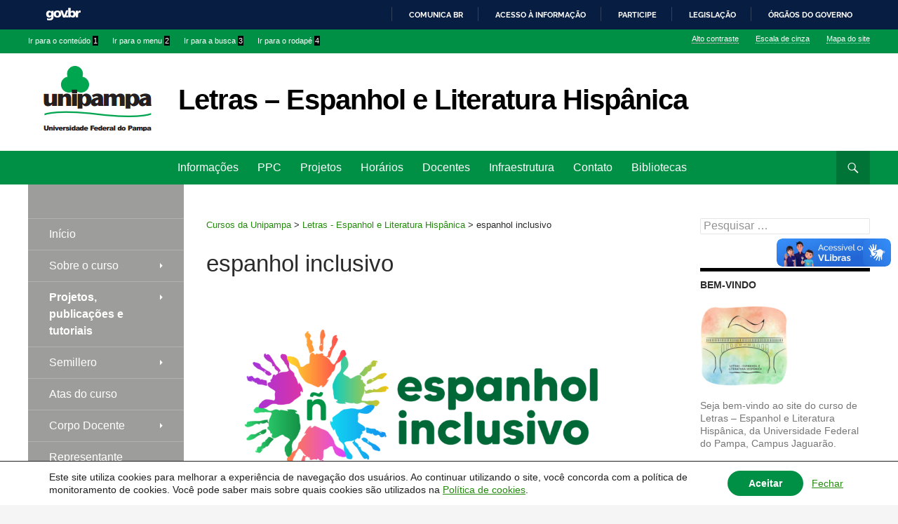

--- FILE ---
content_type: text/html; charset=UTF-8
request_url: https://cursos.unipampa.edu.br/cursos/letrasespanholliteraturas/espanhol-inclusivo/
body_size: 9151
content:

		
			<aside id="unipampa_wp_cookies_cookie_info_bar" class="unipampa-wp-cookies-align-center unipampa-wp-cookies-light-scheme gdpr_infobar_postion_bottom" style="display:none" role="note" aria-label="GDPR Cookie Banner">
				<div class="unipampa-wp-cookies-info-bar-container">
					<div class="unipampa-wp-cookies-info-bar-content">

						<div class="unipampa-wp-cookies-cookie-notice">
							<p>Este site utiliza cookies para melhorar a experiência de navegação dos usuários. 
								Ao continuar utilizando o site, você concorda com a política de monitoramento de cookies. 
								Você pode saber mais sobre quais cookies são utilizados na <a href="https://cursos.unipampa.edu.br/cursos/politica-de-cookies/" target="_blank">Política de cookies</a>.</p>
						</div> 

						<div class="unipampa-wp-cookies-button-holder">
							<button id="bt-aceitar-cookies" class="mgbutton unipampa-wp-cookies-infobar-allow-all" onclick="acceptCookies();" aria-label="Aceitar">Aceitar</button>
						</div> 

						<div class="unipampa-wp-cookies-dismiss">
							<a href="javascript:dismissCookies();">Fechar</a>
						</div>

					</div> <!-- unipampa-wp-cookies-info-bar-content -->
				</div> <!-- unipampa-wp-cookies-info-bar-container -->
			</aside>

			<script>
				(function() {
					/* Executa após o carregamento da página. */
					document.addEventListener("DOMContentLoaded", function(event) { 
						/* Garante que o banner só seja exibido quando o JavaScript está ativado. */
						document.getElementById("unipampa_wp_cookies_cookie_info_bar").style.display = "block";
					});
				})();
			</script>

			<!DOCTYPE html>
<!--[if IE 7]>
<html class="ie ie7" lang="pt-BR">
<![endif]-->
<!--[if IE 8]>
<html class="ie ie8" lang="pt-BR">
<![endif]-->
<!--[if !(IE 7) & !(IE 8)]><!-->
<html lang="pt-BR">
<!--<![endif]-->
<head>
	<meta charset="UTF-8">
	<meta name="viewport" content="width=device-width">
	<meta property="creator.productor" content="http://estruturaorganizacional.dados.gov.br/id/unidade-organizacional/94739">
		<title>espanhol inclusivo | Letras &#8211; Espanhol e Literatura Hispânica</title>
	<link rel="profile" href="http://gmpg.org/xfn/11">
	<link rel="pingback" href="https://cursos.unipampa.edu.br/cursos/letrasespanholliteraturas/xmlrpc.php">
	<!--[if lt IE 9]>
	<script src="https://cursos.unipampa.edu.br/cursos/letrasespanholliteraturas/wp-content/themes/cursos_unipampa/js/html5.js"></script>
	<![endif]-->
	
	<script src="//code.jquery.com/jquery-1.10.2.js"></script>
        <script src="//code.jquery.com/ui/1.11.4/jquery-ui.js"></script>

	<link rel="stylesheet" type="text/css" href="https://cursos.unipampa.edu.br/cursos/letrasespanholliteraturas/wp-content/themes/cursos_unipampa/slick/slick.css"/>
	<meta name='robots' content='max-image-preview:large' />
<link rel='dns-prefetch' href='//fonts.googleapis.com' />
<link rel='preconnect' href='//www.google-analytics.com' />
<link rel="alternate" type="application/rss+xml" title="Feed para Letras - Espanhol e Literatura Hispânica &raquo;" href="https://cursos.unipampa.edu.br/cursos/letrasespanholliteraturas/feed/" />
<link rel="alternate" type="application/rss+xml" title="Feed de comentários para Letras - Espanhol e Literatura Hispânica &raquo;" href="https://cursos.unipampa.edu.br/cursos/letrasespanholliteraturas/comments/feed/" />
<script type="text/javascript">
window._wpemojiSettings = {"baseUrl":"https:\/\/s.w.org\/images\/core\/emoji\/14.0.0\/72x72\/","ext":".png","svgUrl":"https:\/\/s.w.org\/images\/core\/emoji\/14.0.0\/svg\/","svgExt":".svg","source":{"concatemoji":"https:\/\/cursos.unipampa.edu.br\/cursos\/letrasespanholliteraturas\/wp-includes\/js\/wp-emoji-release.min.js?ver=75e71ecfc9c94628e140f6d867402761"}};
/*! This file is auto-generated */
!function(e,a,t){var n,r,o,i=a.createElement("canvas"),p=i.getContext&&i.getContext("2d");function s(e,t){p.clearRect(0,0,i.width,i.height),p.fillText(e,0,0);e=i.toDataURL();return p.clearRect(0,0,i.width,i.height),p.fillText(t,0,0),e===i.toDataURL()}function c(e){var t=a.createElement("script");t.src=e,t.defer=t.type="text/javascript",a.getElementsByTagName("head")[0].appendChild(t)}for(o=Array("flag","emoji"),t.supports={everything:!0,everythingExceptFlag:!0},r=0;r<o.length;r++)t.supports[o[r]]=function(e){if(p&&p.fillText)switch(p.textBaseline="top",p.font="600 32px Arial",e){case"flag":return s("\ud83c\udff3\ufe0f\u200d\u26a7\ufe0f","\ud83c\udff3\ufe0f\u200b\u26a7\ufe0f")?!1:!s("\ud83c\uddfa\ud83c\uddf3","\ud83c\uddfa\u200b\ud83c\uddf3")&&!s("\ud83c\udff4\udb40\udc67\udb40\udc62\udb40\udc65\udb40\udc6e\udb40\udc67\udb40\udc7f","\ud83c\udff4\u200b\udb40\udc67\u200b\udb40\udc62\u200b\udb40\udc65\u200b\udb40\udc6e\u200b\udb40\udc67\u200b\udb40\udc7f");case"emoji":return!s("\ud83e\udef1\ud83c\udffb\u200d\ud83e\udef2\ud83c\udfff","\ud83e\udef1\ud83c\udffb\u200b\ud83e\udef2\ud83c\udfff")}return!1}(o[r]),t.supports.everything=t.supports.everything&&t.supports[o[r]],"flag"!==o[r]&&(t.supports.everythingExceptFlag=t.supports.everythingExceptFlag&&t.supports[o[r]]);t.supports.everythingExceptFlag=t.supports.everythingExceptFlag&&!t.supports.flag,t.DOMReady=!1,t.readyCallback=function(){t.DOMReady=!0},t.supports.everything||(n=function(){t.readyCallback()},a.addEventListener?(a.addEventListener("DOMContentLoaded",n,!1),e.addEventListener("load",n,!1)):(e.attachEvent("onload",n),a.attachEvent("onreadystatechange",function(){"complete"===a.readyState&&t.readyCallback()})),(e=t.source||{}).concatemoji?c(e.concatemoji):e.wpemoji&&e.twemoji&&(c(e.twemoji),c(e.wpemoji)))}(window,document,window._wpemojiSettings);
</script>
<style type="text/css">
img.wp-smiley,
img.emoji {
	display: inline !important;
	border: none !important;
	box-shadow: none !important;
	height: 1em !important;
	width: 1em !important;
	margin: 0 0.07em !important;
	vertical-align: -0.1em !important;
	background: none !important;
	padding: 0 !important;
}
</style>
	<link rel='stylesheet' id='wp-block-library-css' href='https://cursos.unipampa.edu.br/cursos/letrasespanholliteraturas/wp-includes/css/dist/block-library/style.min.css?ver=75e71ecfc9c94628e140f6d867402761' type='text/css' media='all' />
<link rel='stylesheet' id='classic-theme-styles-css' href='https://cursos.unipampa.edu.br/cursos/letrasespanholliteraturas/wp-includes/css/classic-themes.min.css?ver=75e71ecfc9c94628e140f6d867402761' type='text/css' media='all' />
<style id='global-styles-inline-css' type='text/css'>
body{--wp--preset--color--black: #000000;--wp--preset--color--cyan-bluish-gray: #abb8c3;--wp--preset--color--white: #ffffff;--wp--preset--color--pale-pink: #f78da7;--wp--preset--color--vivid-red: #cf2e2e;--wp--preset--color--luminous-vivid-orange: #ff6900;--wp--preset--color--luminous-vivid-amber: #fcb900;--wp--preset--color--light-green-cyan: #7bdcb5;--wp--preset--color--vivid-green-cyan: #00d084;--wp--preset--color--pale-cyan-blue: #8ed1fc;--wp--preset--color--vivid-cyan-blue: #0693e3;--wp--preset--color--vivid-purple: #9b51e0;--wp--preset--gradient--vivid-cyan-blue-to-vivid-purple: linear-gradient(135deg,rgba(6,147,227,1) 0%,rgb(155,81,224) 100%);--wp--preset--gradient--light-green-cyan-to-vivid-green-cyan: linear-gradient(135deg,rgb(122,220,180) 0%,rgb(0,208,130) 100%);--wp--preset--gradient--luminous-vivid-amber-to-luminous-vivid-orange: linear-gradient(135deg,rgba(252,185,0,1) 0%,rgba(255,105,0,1) 100%);--wp--preset--gradient--luminous-vivid-orange-to-vivid-red: linear-gradient(135deg,rgba(255,105,0,1) 0%,rgb(207,46,46) 100%);--wp--preset--gradient--very-light-gray-to-cyan-bluish-gray: linear-gradient(135deg,rgb(238,238,238) 0%,rgb(169,184,195) 100%);--wp--preset--gradient--cool-to-warm-spectrum: linear-gradient(135deg,rgb(74,234,220) 0%,rgb(151,120,209) 20%,rgb(207,42,186) 40%,rgb(238,44,130) 60%,rgb(251,105,98) 80%,rgb(254,248,76) 100%);--wp--preset--gradient--blush-light-purple: linear-gradient(135deg,rgb(255,206,236) 0%,rgb(152,150,240) 100%);--wp--preset--gradient--blush-bordeaux: linear-gradient(135deg,rgb(254,205,165) 0%,rgb(254,45,45) 50%,rgb(107,0,62) 100%);--wp--preset--gradient--luminous-dusk: linear-gradient(135deg,rgb(255,203,112) 0%,rgb(199,81,192) 50%,rgb(65,88,208) 100%);--wp--preset--gradient--pale-ocean: linear-gradient(135deg,rgb(255,245,203) 0%,rgb(182,227,212) 50%,rgb(51,167,181) 100%);--wp--preset--gradient--electric-grass: linear-gradient(135deg,rgb(202,248,128) 0%,rgb(113,206,126) 100%);--wp--preset--gradient--midnight: linear-gradient(135deg,rgb(2,3,129) 0%,rgb(40,116,252) 100%);--wp--preset--duotone--dark-grayscale: url('#wp-duotone-dark-grayscale');--wp--preset--duotone--grayscale: url('#wp-duotone-grayscale');--wp--preset--duotone--purple-yellow: url('#wp-duotone-purple-yellow');--wp--preset--duotone--blue-red: url('#wp-duotone-blue-red');--wp--preset--duotone--midnight: url('#wp-duotone-midnight');--wp--preset--duotone--magenta-yellow: url('#wp-duotone-magenta-yellow');--wp--preset--duotone--purple-green: url('#wp-duotone-purple-green');--wp--preset--duotone--blue-orange: url('#wp-duotone-blue-orange');--wp--preset--font-size--small: 13px;--wp--preset--font-size--medium: 20px;--wp--preset--font-size--large: 36px;--wp--preset--font-size--x-large: 42px;--wp--preset--spacing--20: 0.44rem;--wp--preset--spacing--30: 0.67rem;--wp--preset--spacing--40: 1rem;--wp--preset--spacing--50: 1.5rem;--wp--preset--spacing--60: 2.25rem;--wp--preset--spacing--70: 3.38rem;--wp--preset--spacing--80: 5.06rem;--wp--preset--shadow--natural: 6px 6px 9px rgba(0, 0, 0, 0.2);--wp--preset--shadow--deep: 12px 12px 50px rgba(0, 0, 0, 0.4);--wp--preset--shadow--sharp: 6px 6px 0px rgba(0, 0, 0, 0.2);--wp--preset--shadow--outlined: 6px 6px 0px -3px rgba(255, 255, 255, 1), 6px 6px rgba(0, 0, 0, 1);--wp--preset--shadow--crisp: 6px 6px 0px rgba(0, 0, 0, 1);}:where(.is-layout-flex){gap: 0.5em;}body .is-layout-flow > .alignleft{float: left;margin-inline-start: 0;margin-inline-end: 2em;}body .is-layout-flow > .alignright{float: right;margin-inline-start: 2em;margin-inline-end: 0;}body .is-layout-flow > .aligncenter{margin-left: auto !important;margin-right: auto !important;}body .is-layout-constrained > .alignleft{float: left;margin-inline-start: 0;margin-inline-end: 2em;}body .is-layout-constrained > .alignright{float: right;margin-inline-start: 2em;margin-inline-end: 0;}body .is-layout-constrained > .aligncenter{margin-left: auto !important;margin-right: auto !important;}body .is-layout-constrained > :where(:not(.alignleft):not(.alignright):not(.alignfull)){max-width: var(--wp--style--global--content-size);margin-left: auto !important;margin-right: auto !important;}body .is-layout-constrained > .alignwide{max-width: var(--wp--style--global--wide-size);}body .is-layout-flex{display: flex;}body .is-layout-flex{flex-wrap: wrap;align-items: center;}body .is-layout-flex > *{margin: 0;}:where(.wp-block-columns.is-layout-flex){gap: 2em;}.has-black-color{color: var(--wp--preset--color--black) !important;}.has-cyan-bluish-gray-color{color: var(--wp--preset--color--cyan-bluish-gray) !important;}.has-white-color{color: var(--wp--preset--color--white) !important;}.has-pale-pink-color{color: var(--wp--preset--color--pale-pink) !important;}.has-vivid-red-color{color: var(--wp--preset--color--vivid-red) !important;}.has-luminous-vivid-orange-color{color: var(--wp--preset--color--luminous-vivid-orange) !important;}.has-luminous-vivid-amber-color{color: var(--wp--preset--color--luminous-vivid-amber) !important;}.has-light-green-cyan-color{color: var(--wp--preset--color--light-green-cyan) !important;}.has-vivid-green-cyan-color{color: var(--wp--preset--color--vivid-green-cyan) !important;}.has-pale-cyan-blue-color{color: var(--wp--preset--color--pale-cyan-blue) !important;}.has-vivid-cyan-blue-color{color: var(--wp--preset--color--vivid-cyan-blue) !important;}.has-vivid-purple-color{color: var(--wp--preset--color--vivid-purple) !important;}.has-black-background-color{background-color: var(--wp--preset--color--black) !important;}.has-cyan-bluish-gray-background-color{background-color: var(--wp--preset--color--cyan-bluish-gray) !important;}.has-white-background-color{background-color: var(--wp--preset--color--white) !important;}.has-pale-pink-background-color{background-color: var(--wp--preset--color--pale-pink) !important;}.has-vivid-red-background-color{background-color: var(--wp--preset--color--vivid-red) !important;}.has-luminous-vivid-orange-background-color{background-color: var(--wp--preset--color--luminous-vivid-orange) !important;}.has-luminous-vivid-amber-background-color{background-color: var(--wp--preset--color--luminous-vivid-amber) !important;}.has-light-green-cyan-background-color{background-color: var(--wp--preset--color--light-green-cyan) !important;}.has-vivid-green-cyan-background-color{background-color: var(--wp--preset--color--vivid-green-cyan) !important;}.has-pale-cyan-blue-background-color{background-color: var(--wp--preset--color--pale-cyan-blue) !important;}.has-vivid-cyan-blue-background-color{background-color: var(--wp--preset--color--vivid-cyan-blue) !important;}.has-vivid-purple-background-color{background-color: var(--wp--preset--color--vivid-purple) !important;}.has-black-border-color{border-color: var(--wp--preset--color--black) !important;}.has-cyan-bluish-gray-border-color{border-color: var(--wp--preset--color--cyan-bluish-gray) !important;}.has-white-border-color{border-color: var(--wp--preset--color--white) !important;}.has-pale-pink-border-color{border-color: var(--wp--preset--color--pale-pink) !important;}.has-vivid-red-border-color{border-color: var(--wp--preset--color--vivid-red) !important;}.has-luminous-vivid-orange-border-color{border-color: var(--wp--preset--color--luminous-vivid-orange) !important;}.has-luminous-vivid-amber-border-color{border-color: var(--wp--preset--color--luminous-vivid-amber) !important;}.has-light-green-cyan-border-color{border-color: var(--wp--preset--color--light-green-cyan) !important;}.has-vivid-green-cyan-border-color{border-color: var(--wp--preset--color--vivid-green-cyan) !important;}.has-pale-cyan-blue-border-color{border-color: var(--wp--preset--color--pale-cyan-blue) !important;}.has-vivid-cyan-blue-border-color{border-color: var(--wp--preset--color--vivid-cyan-blue) !important;}.has-vivid-purple-border-color{border-color: var(--wp--preset--color--vivid-purple) !important;}.has-vivid-cyan-blue-to-vivid-purple-gradient-background{background: var(--wp--preset--gradient--vivid-cyan-blue-to-vivid-purple) !important;}.has-light-green-cyan-to-vivid-green-cyan-gradient-background{background: var(--wp--preset--gradient--light-green-cyan-to-vivid-green-cyan) !important;}.has-luminous-vivid-amber-to-luminous-vivid-orange-gradient-background{background: var(--wp--preset--gradient--luminous-vivid-amber-to-luminous-vivid-orange) !important;}.has-luminous-vivid-orange-to-vivid-red-gradient-background{background: var(--wp--preset--gradient--luminous-vivid-orange-to-vivid-red) !important;}.has-very-light-gray-to-cyan-bluish-gray-gradient-background{background: var(--wp--preset--gradient--very-light-gray-to-cyan-bluish-gray) !important;}.has-cool-to-warm-spectrum-gradient-background{background: var(--wp--preset--gradient--cool-to-warm-spectrum) !important;}.has-blush-light-purple-gradient-background{background: var(--wp--preset--gradient--blush-light-purple) !important;}.has-blush-bordeaux-gradient-background{background: var(--wp--preset--gradient--blush-bordeaux) !important;}.has-luminous-dusk-gradient-background{background: var(--wp--preset--gradient--luminous-dusk) !important;}.has-pale-ocean-gradient-background{background: var(--wp--preset--gradient--pale-ocean) !important;}.has-electric-grass-gradient-background{background: var(--wp--preset--gradient--electric-grass) !important;}.has-midnight-gradient-background{background: var(--wp--preset--gradient--midnight) !important;}.has-small-font-size{font-size: var(--wp--preset--font-size--small) !important;}.has-medium-font-size{font-size: var(--wp--preset--font-size--medium) !important;}.has-large-font-size{font-size: var(--wp--preset--font-size--large) !important;}.has-x-large-font-size{font-size: var(--wp--preset--font-size--x-large) !important;}
.wp-block-navigation a:where(:not(.wp-element-button)){color: inherit;}
:where(.wp-block-columns.is-layout-flex){gap: 2em;}
.wp-block-pullquote{font-size: 1.5em;line-height: 1.6;}
</style>
<link rel='stylesheet' id='contact-form-7-css' href='https://cursos.unipampa.edu.br/cursos/letrasespanholliteraturas/wp-content/plugins/contact-form-7/includes/css/styles.css?ver=5.8.7' type='text/css' media='all' />
<link rel='stylesheet' id='cookie_banner_style-css' href='https://cursos.unipampa.edu.br/cursos/letrasespanholliteraturas/wp-content/plugins/unipampa-wp-cookies/style.css?ver=75e71ecfc9c94628e140f6d867402761' type='text/css' media='all' />
<link rel='stylesheet' id='twentyfourteen-lato-css' href='//fonts.googleapis.com/css?family=Lato%3A300%2C400%2C700%2C900%2C300italic%2C400italic%2C700italic' type='text/css' media='all' />
<link rel='stylesheet' id='genericons-css' href='https://cursos.unipampa.edu.br/cursos/letrasespanholliteraturas/wp-content/themes/cursos_unipampa/genericons/genericons.css?ver=3.0.3' type='text/css' media='all' />
<link rel='stylesheet' id='twentyfourteen-style-css' href='https://cursos.unipampa.edu.br/cursos/letrasespanholliteraturas/wp-content/themes/cursos_unipampa/style.css?ver=75e71ecfc9c94628e140f6d867402761' type='text/css' media='all' />
<link rel='stylesheet' id='twentyfourteen-style-2-css' href='https://cursos.unipampa.edu.br/cursos/letrasespanholliteraturas/wp-content/themes/cursos_unipampa/custom.css?ver=75e71ecfc9c94628e140f6d867402761' type='text/css' media='all' />
<!--[if lt IE 9]>
<link rel='stylesheet' id='twentyfourteen-ie-css' href='https://cursos.unipampa.edu.br/cursos/letrasespanholliteraturas/wp-content/themes/cursos_unipampa/css/ie.css?ver=20131205' type='text/css' media='all' />
<![endif]-->
<script type='text/javascript' src='https://cursos.unipampa.edu.br/cursos/letrasespanholliteraturas/wp-content/plugins/unipampa-wp-cookies/script.js?ver=75e71ecfc9c94628e140f6d867402761' id='cookie_banner_script-js'></script>
<script type='text/javascript' src='https://cursos.unipampa.edu.br/cursos/letrasespanholliteraturas/wp-includes/js/jquery/jquery.min.js?ver=3.6.4' id='jquery-core-js'></script>
<script type='text/javascript' src='https://cursos.unipampa.edu.br/cursos/letrasespanholliteraturas/wp-includes/js/jquery/jquery-migrate.min.js?ver=3.4.0' id='jquery-migrate-js'></script>
<script type='text/javascript' src='https://cursos.unipampa.edu.br/cursos/letrasespanholliteraturas/wp-content/themes/cursos_unipampa/js/acessibilidade.js?ver=75e71ecfc9c94628e140f6d867402761' id='acessibilidade-script-js'></script>
<link rel="https://api.w.org/" href="https://cursos.unipampa.edu.br/cursos/letrasespanholliteraturas/wp-json/" /><link rel="alternate" type="application/json" href="https://cursos.unipampa.edu.br/cursos/letrasespanholliteraturas/wp-json/wp/v2/pages/1131" /><link rel="EditURI" type="application/rsd+xml" title="RSD" href="https://cursos.unipampa.edu.br/cursos/letrasespanholliteraturas/xmlrpc.php?rsd" />
<link rel="wlwmanifest" type="application/wlwmanifest+xml" href="https://cursos.unipampa.edu.br/cursos/letrasespanholliteraturas/wp-includes/wlwmanifest.xml" />

<link rel="canonical" href="https://cursos.unipampa.edu.br/cursos/letrasespanholliteraturas/espanhol-inclusivo/" />
<link rel='shortlink' href='https://cursos.unipampa.edu.br/cursos/letrasespanholliteraturas/?p=1131' />
<link rel="alternate" type="application/json+oembed" href="https://cursos.unipampa.edu.br/cursos/letrasespanholliteraturas/wp-json/oembed/1.0/embed?url=https%3A%2F%2Fcursos.unipampa.edu.br%2Fcursos%2Fletrasespanholliteraturas%2Fespanhol-inclusivo%2F" />
<link rel="alternate" type="text/xml+oembed" href="https://cursos.unipampa.edu.br/cursos/letrasespanholliteraturas/wp-json/oembed/1.0/embed?url=https%3A%2F%2Fcursos.unipampa.edu.br%2Fcursos%2Fletrasespanholliteraturas%2Fespanhol-inclusivo%2F&#038;format=xml" />
				<style type="text/css" id="c4wp-checkout-css">
					.woocommerce-checkout .c4wp_captcha_field {
						margin-bottom: 10px;
						margin-top: 15px;
						position: relative;
						display: inline-block;
					}
				</style>
							<style type="text/css" id="c4wp-v3-lp-form-css">
				.login #login, .login #lostpasswordform {
					min-width: 350px !important;
				}
				.wpforms-field-c4wp iframe {
					width: 100% !important;
				}
			</style>
			</head>

<body class="page-template-default page page-id-1131 group-blog masthead-fixed singular">

<div id="page" class="hfeed site">
	<div id="barra-brasil" style="background:#1F1F1F; height: 20px; padding:0 0 0 10px;display:block;">
                <ul id="menu-barra-temp" style="list-style:none;">
                        <li style="display:inline; float:left;padding-right:10px; margin-right:10px; border-right:1px solid #EDEDED">
                                <a href="http://brasil.gov.br" style="font-family:sans,sans-serif; text-decoration:none; color:white;">Portal do Governo Brasileiro</a>
                        </li>
                </ul>
        </div>
	
	<header id="masthead" class="site-header" role="banner">
		<a class="screen-reader-text skip-link" href="#content">Ir para conteúdo</a>
		<a class="screen-reader-text skip-link" href="#menu-horizontal">Ir para menu superior</a>
		<a class="screen-reader-text skip-link" href="#secondarymenubottom">Ir para menu lateral</a>
		
		<div class="acessibilidade-wrapper"> 
			<div id="acessibilidade">
				<ul>
					<li id="irpagina-1" class="irpagina"> <a accesskey="1" href="#content">Ir para o conteúdo <span>1</span></a></li>
					<li id="irpagina-2" class="irpagina"> <a accesskey="2" href="#primary-navigation">Ir para o menu <span>2</span></a></li>
					<li id="irpagina-pesquisar" class="irpagina"> <a accesskey="3" href="#search-container">Ir para a busca <span>3</span></a></li>
					<li id="irpagina-4" class="irpagina"> <a accesskey="4" href="#colophon">Ir para o rodapé <span>4</span></a></li>
				</ul>
				<ul class="acessibilidade-direita">
					<li id="altocontraste"> <a accesskey="5" href="#" class="ativa-contraste" id="is_normal_contrast">Alto contraste</a></li>
					<li id="escaladecinza"> <a accesskey="6" href="#" class="ativa-escaladecinza" id="is_normal_color">Escala de cinza</a></li>
					<li id="mapasite"> <a accesskey="7" href="https://cursos.unipampa.edu.br/cursos/letrasespanholliteraturas/mapadosite/">Mapa do site</a></li> 
				</ul>
			</div>
		</div>

		<div id="banner" class="assinatura">
			
			<a href ="http://unipampa.edu.br/" target="_blank"><img src="https://cursos.unipampa.edu.br/cursos/letrasespanholliteraturas/wp-content/themes/cursos_unipampa/images/logo_unipampa.png" alt="Logotipo da Universidade Federal do Pampa" title="Universidade Federal do Pampa"></a>
			<span><a href="https://cursos.unipampa.edu.br/cursos/letrasespanholliteraturas/">Letras &#8211; Espanhol e Literatura Hispânica</a></span>
			
		</div>

		<div class="header-main-wrapper">
		<div class="header-main">

			<div id="search-container" class="search-box-wrapper hide">
                       		 <div class="search-box">
                	                <form role="search" method="get" class="search-form" action="https://cursos.unipampa.edu.br/cursos/letrasespanholliteraturas/">
				<label>
					<span class="screen-reader-text">Pesquisar por:</span>
					<input type="search" class="search-field" placeholder="Pesquisar &hellip;" value="" name="s" />
				</label>
				<input type="submit" class="search-submit" value="Pesquisar" />
			</form>        	                </div>
	                </div>

			<h1 class="site-title"><a href="https://cursos.unipampa.edu.br/cursos/letrasespanholliteraturas/" rel="home">Letras &#8211; Espanhol e Literatura Hispânica</a></h1>

			<div id="pesquisa" class="search-toggle">
				<a href="#search-container" class="screen-reader-text">Pesquisar</a> 
			</div>
			<a href="#colophon" class="screen-reader-text">Ir para rodapé</a> 

			<nav id="primary-navigation" class="site-navigation primary-navigation" role="navigation">
				<button class="menu-toggle">Menu principal</button>
				
				<ul id="menu-horizontal" class="nav-menu">
					<li class="page_item page-item-4"><a href="https://cursos.unipampa.edu.br/cursos/letrasespanholliteraturas/pagina_fixa/informacoes/">Informações</a></li>
<li class="page_item page-item-5"><a href="https://cursos.unipampa.edu.br/cursos/letrasespanholliteraturas/pagina_fixa/ppc/">PPC</a></li>
<li class="page_item page-item-6"><a href="https://cursos.unipampa.edu.br/cursos/letrasespanholliteraturas/pagina_fixa/projetos/">Projetos</a></li>
<li class="page_item page-item-7"><a href="https://cursos.unipampa.edu.br/cursos/letrasespanholliteraturas/pagina_fixa/horarios/">Horários</a></li>
<li class="page_item page-item-8"><a href="https://cursos.unipampa.edu.br/cursos/letrasespanholliteraturas/pagina_fixa/docentes/">Docentes</a></li>
<li class="page_item page-item-9"><a href="https://cursos.unipampa.edu.br/cursos/letrasespanholliteraturas/pagina_fixa/infraestrutura/">Infraestrutura</a></li>
<li class="page_item page-item-10"><a href="https://cursos.unipampa.edu.br/cursos/letrasespanholliteraturas/pagina_fixa/contato/">Contato</a></li>
<li><a href="https://sites.unipampa.edu.br/sisbi/bibliotecas/" target="_blank">Bibliotecas</a></li>				<nav id="secondarymenutop" role="navigation" class="navigation site-navigation secondary-navigation">
					<div class="menu-menu-container"><ul id="menu-menu" class="menu"><li id="menu-item-12" class="menu-item menu-item-type-custom menu-item-object-custom menu-item-home menu-item-12"><a href="https://cursos.unipampa.edu.br/cursos/letrasespanholliteraturas/">Início</a></li>
<li id="menu-item-74" class="menu-item menu-item-type-post_type menu-item-object-page menu-item-has-children menu-item-74"><a href="https://cursos.unipampa.edu.br/cursos/letrasespanholliteraturas/curso/">Sobre o curso</a>
<ul class="sub-menu">
	<li id="menu-item-573" class="menu-item menu-item-type-post_type menu-item-object-page menu-item-573"><a href="https://cursos.unipampa.edu.br/cursos/letrasespanholliteraturas/conheca-o-curso-de-letras-espanhol-e-literatura-hispanica-video/">Conheça o curso de Letras – Espanhol e Literatura Hispânica – vídeo</a></li>
	<li id="menu-item-117" class="menu-item menu-item-type-post_type menu-item-object-page menu-item-117"><a href="https://cursos.unipampa.edu.br/cursos/letrasespanholliteraturas/fotos/">Conheça o campus</a></li>
	<li id="menu-item-203" class="menu-item menu-item-type-post_type menu-item-object-page menu-item-203"><a href="https://cursos.unipampa.edu.br/cursos/letrasespanholliteraturas/pre-requisitos/">Pré-requisitos</a></li>
</ul>
</li>
<li id="menu-item-1367" class="menu-item menu-item-type-post_type menu-item-object-page current-menu-ancestor current-menu-parent current_page_parent current_page_ancestor menu-item-has-children menu-item-1367"><a href="https://cursos.unipampa.edu.br/cursos/letrasespanholliteraturas/projetos-publicacoes-e-tutoriais/">Projetos, publicações e tutoriais</a>
<ul class="sub-menu">
	<li id="menu-item-1071" class="menu-item menu-item-type-post_type menu-item-object-page menu-item-1071"><a href="https://cursos.unipampa.edu.br/cursos/letrasespanholliteraturas/carbon-publicacion-eletronica/">Carbón: publicación electrónica</a></li>
	<li id="menu-item-119" class="menu-item menu-item-type-post_type menu-item-object-page menu-item-119"><a href="https://cursos.unipampa.edu.br/cursos/letrasespanholliteraturas/centro-de-linguas/">Centro de Línguas</a></li>
	<li id="menu-item-1345" class="menu-item menu-item-type-post_type menu-item-object-post menu-item-1345"><a href="https://cursos.unipampa.edu.br/cursos/letrasespanholliteraturas/2023/08/30/centro-de-linguas-jaguarao/">Centro de Línguas &#8211; Jaguarão</a></li>
	<li id="menu-item-1346" class="menu-item menu-item-type-post_type menu-item-object-post menu-item-1346"><a href="https://cursos.unipampa.edu.br/cursos/letrasespanholliteraturas/2024/09/19/cursos-de-linguas-libras-e-japones/">Cursos de Línguas – Libras e Japonês</a></li>
	<li id="menu-item-1136" class="menu-item menu-item-type-post_type menu-item-object-page current-menu-item page_item page-item-1131 current_page_item menu-item-1136"><a href="https://cursos.unipampa.edu.br/cursos/letrasespanholliteraturas/espanhol-inclusivo/" aria-current="page">Espanhol inclusivo</a></li>
	<li id="menu-item-540" class="menu-item menu-item-type-post_type menu-item-object-page menu-item-540"><a href="https://cursos.unipampa.edu.br/cursos/letrasespanholliteraturas/programa-de-educacao-tutorial/">Programa de Educação Tutorial</a></li>
	<li id="menu-item-401" class="menu-item menu-item-type-post_type menu-item-object-page menu-item-401"><a href="https://cursos.unipampa.edu.br/cursos/letrasespanholliteraturas/tutoriais-ensino-remoto/">Tutoriais – Ensino Remoto</a></li>
</ul>
</li>
<li id="menu-item-619" class="menu-item menu-item-type-post_type menu-item-object-page menu-item-has-children menu-item-619"><a href="https://cursos.unipampa.edu.br/cursos/letrasespanholliteraturas/semillero/">Semillero</a>
<ul class="sub-menu">
	<li id="menu-item-978" class="menu-item menu-item-type-post_type menu-item-object-page menu-item-978"><a href="https://cursos.unipampa.edu.br/cursos/letrasespanholliteraturas/2019-2/">2019</a></li>
	<li id="menu-item-977" class="menu-item menu-item-type-post_type menu-item-object-page menu-item-977"><a href="https://cursos.unipampa.edu.br/cursos/letrasespanholliteraturas/2020-2/">2020</a></li>
	<li id="menu-item-634" class="menu-item menu-item-type-post_type menu-item-object-page menu-item-634"><a href="https://cursos.unipampa.edu.br/cursos/letrasespanholliteraturas/2021-2/">2021</a></li>
	<li id="menu-item-974" class="menu-item menu-item-type-post_type menu-item-object-page menu-item-974"><a href="https://cursos.unipampa.edu.br/cursos/letrasespanholliteraturas/2022-3/">2022</a></li>
	<li id="menu-item-975" class="menu-item menu-item-type-post_type menu-item-object-page menu-item-975"><a href="https://cursos.unipampa.edu.br/cursos/letrasespanholliteraturas/2022-2/">2023</a></li>
</ul>
</li>
<li id="menu-item-652" class="menu-item menu-item-type-post_type menu-item-object-page menu-item-652"><a href="https://cursos.unipampa.edu.br/cursos/letrasespanholliteraturas/atas-do-curso/">Atas do curso</a></li>
<li id="menu-item-124" class="menu-item menu-item-type-post_type menu-item-object-page menu-item-has-children menu-item-124"><a href="https://cursos.unipampa.edu.br/cursos/letrasespanholliteraturas/docentes/">Corpo Docente</a>
<ul class="sub-menu">
	<li id="menu-item-126" class="menu-item menu-item-type-post_type menu-item-object-page menu-item-126"><a href="https://cursos.unipampa.edu.br/cursos/letrasespanholliteraturas/coordenacao/">Coordenação</a></li>
	<li id="menu-item-125" class="menu-item menu-item-type-post_type menu-item-object-page menu-item-has-children menu-item-125"><a href="https://cursos.unipampa.edu.br/cursos/letrasespanholliteraturas/nde/">NDE</a>
	<ul class="sub-menu">
		<li id="menu-item-647" class="menu-item menu-item-type-post_type menu-item-object-page menu-item-647"><a href="https://cursos.unipampa.edu.br/cursos/letrasespanholliteraturas/atas-nde/">Atas do NDE</a></li>
	</ul>
</li>
</ul>
</li>
<li id="menu-item-121" class="menu-item menu-item-type-post_type menu-item-object-page menu-item-121"><a href="https://cursos.unipampa.edu.br/cursos/letrasespanholliteraturas/representante-discente/">Representante discente</a></li>
<li id="menu-item-601" class="menu-item menu-item-type-post_type menu-item-object-page menu-item-has-children menu-item-601"><a href="https://cursos.unipampa.edu.br/cursos/letrasespanholliteraturas/laboratorios/">Laboratórios</a>
<ul class="sub-menu">
	<li id="menu-item-611" class="menu-item menu-item-type-post_type menu-item-object-page menu-item-611"><a href="https://cursos.unipampa.edu.br/cursos/letrasespanholliteraturas/laboratorio-de-ensino-de-espanhol-para-criancas-e-formacao-docente/">Laboratório de ensino de espanhol para crianças e formação docente</a></li>
	<li id="menu-item-606" class="menu-item menu-item-type-post_type menu-item-object-page menu-item-606"><a href="https://cursos.unipampa.edu.br/cursos/letrasespanholliteraturas/lalli/">Laboratório de Literatura e Outras Linguagens – LALLI</a></li>
</ul>
</li>
<li id="menu-item-118" class="menu-item menu-item-type-post_type menu-item-object-page menu-item-118"><a href="https://cursos.unipampa.edu.br/cursos/letrasespanholliteraturas/sites-interessantes/">Sites interessantes</a></li>
</ul></div>				</nav>
				</ul>
			</nav>
		</div>
		</div>

	</header><!-- #masthead -->

	<div id="main" class="site-main">

<div id="main-content" class="main-content">

	<div id="primary" class="content-area">


		<div id="content" class="site-content" role="main">

			<div class="breadcrumbs" typeof="BreadcrumbList" vocab="http://schema.org/">
    <!-- Breadcrumb NavXT 7.4.1 -->
<span property="itemListElement" typeof="ListItem"><a property="item" typeof="WebPage" title="Go to Cursos da Unipampa." href="https://cursos.unipampa.edu.br/cursos" class="main-home" ><span property="name">Cursos da Unipampa</span></a><meta property="position" content="1"></span> &gt; <span property="itemListElement" typeof="ListItem"><a property="item" typeof="WebPage" title="Go to Letras - Espanhol e Literatura Hispânica." href="https://cursos.unipampa.edu.br/cursos/letrasespanholliteraturas" class="home" ><span property="name">Letras - Espanhol e Literatura Hispânica</span></a><meta property="position" content="2"></span> &gt; <span property="itemListElement" typeof="ListItem"><span property="name" class="post post-page current-item">espanhol inclusivo</span><meta property="url" content="https://cursos.unipampa.edu.br/cursos/letrasespanholliteraturas/espanhol-inclusivo/"><meta property="position" content="3"></span></div> 
<article id="post-1131" class="post-1131 page type-page status-publish hentry">
	<header class="entry-header"><h1 class="entry-title">espanhol inclusivo</h1></header><!-- .entry-header -->
	<div class="entry-content">
		<p>&nbsp;</p>
<p><img decoding="async" class=" wp-image-1132 aligncenter" src="https://cursos.unipampa.edu.br/cursos/letrasespanholliteraturas/files/2023/12/logo-espanhol-inclusivo-hor-transp-300x134.png" alt="" width="510" height="228" srcset="https://cursos.unipampa.edu.br/cursos/letrasespanholliteraturas/files/2023/12/logo-espanhol-inclusivo-hor-transp-300x134.png 300w, https://cursos.unipampa.edu.br/cursos/letrasespanholliteraturas/files/2023/12/logo-espanhol-inclusivo-hor-transp-1024x456.png 1024w, https://cursos.unipampa.edu.br/cursos/letrasespanholliteraturas/files/2023/12/logo-espanhol-inclusivo-hor-transp-768x342.png 768w, https://cursos.unipampa.edu.br/cursos/letrasespanholliteraturas/files/2023/12/logo-espanhol-inclusivo-hor-transp-1536x684.png 1536w, https://cursos.unipampa.edu.br/cursos/letrasespanholliteraturas/files/2023/12/logo-espanhol-inclusivo-hor-transp-2048x913.png 2048w" sizes="(max-width: 510px) 100vw, 510px" /></p>
<p>&nbsp;</p>
<p>Conheça o espaço do Projeto de Ensino &#8220;espanhol inclusivo&#8221;!</p>
<p><a href="https://sites.unipampa.edu.br/espanholinclusivo/">https://sites.unipampa.edu.br/espanholinclusivo/</a></p>
	</div><!-- .entry-content -->
</article><!-- #post-## -->

		</div><!-- #content -->
	</div><!-- #primary -->
	<div id="content-sidebar" class="content-sidebar widget-area" role="complementary">
	<aside id="search-2" class="widget widget_search"><form role="search" method="get" class="search-form" action="https://cursos.unipampa.edu.br/cursos/letrasespanholliteraturas/">
				<label>
					<span class="screen-reader-text">Pesquisar por:</span>
					<input type="search" class="search-field" placeholder="Pesquisar &hellip;" value="" name="s" />
				</label>
				<input type="submit" class="search-submit" value="Pesquisar" />
			</form></aside><aside id="text-2" class="widget widget_text"><h1 class="widget-title">Bem-Vindo</h1>			<div class="textwidget"><p><img decoding="async" loading="lazy" class="wp-image-666 aligncenter" src="https://cursos.unipampa.edu.br/cursos/letrasespanholliteraturas/files/2022/10/logo_sem_fundo-1-1.png" alt="" width="126" height="115" srcset="https://cursos.unipampa.edu.br/cursos/letrasespanholliteraturas/files/2022/10/logo_sem_fundo-1-1.png 3052w, https://cursos.unipampa.edu.br/cursos/letrasespanholliteraturas/files/2022/10/logo_sem_fundo-1-1-300x274.png 300w, https://cursos.unipampa.edu.br/cursos/letrasespanholliteraturas/files/2022/10/logo_sem_fundo-1-1-1024x934.png 1024w, https://cursos.unipampa.edu.br/cursos/letrasespanholliteraturas/files/2022/10/logo_sem_fundo-1-1-768x700.png 768w, https://cursos.unipampa.edu.br/cursos/letrasespanholliteraturas/files/2022/10/logo_sem_fundo-1-1-1536x1401.png 1536w, https://cursos.unipampa.edu.br/cursos/letrasespanholliteraturas/files/2022/10/logo_sem_fundo-1-1-2048x1867.png 2048w" sizes="(max-width: 126px) 100vw, 126px" /></p>
<p>Seja bem-vindo ao site do curso de Letras &#8211; Espanhol e Literatura Hispânica, da Universidade Federal do Pampa, Campus Jaguarão.</p>
<p>Para conhecer o curso e saber sobre as ações desenvolvidas, explore o menu à esquerda.</p>
</div>
		</aside>
		<aside id="recent-posts-3" class="widget widget_recent_entries">
		<h1 class="widget-title">Posts recentes</h1>
		<ul>
											<li>
					<a href="https://cursos.unipampa.edu.br/cursos/letrasespanholliteraturas/2025/12/15/defesa-de-tcc-andressa-machado/">Defesa de TCC &#8211; Andressa Machado</a>
									</li>
											<li>
					<a href="https://cursos.unipampa.edu.br/cursos/letrasespanholliteraturas/2025/12/15/defesa-de-trabalho-de-conclusao-de-curso-brenda-florindo-vargas/">Defesa de Trabalho de Conclusão de Curso &#8211; Brenda Florindo Vargas</a>
									</li>
											<li>
					<a href="https://cursos.unipampa.edu.br/cursos/letrasespanholliteraturas/2025/11/29/x-seminario-internacional-del-instituto-yvy-maraey-en-paraguay/">X Seminario Internacional del Instituto Yvy Marãe&#8217;ỹ, en Paraguay.</a>
									</li>
											<li>
					<a href="https://cursos.unipampa.edu.br/cursos/letrasespanholliteraturas/2025/11/29/xiii-feira-binacional-do-livro-em-jaguarao-rs/">XIII Feira Binacional do Livro em Jaguarão/RS</a>
									</li>
											<li>
					<a href="https://cursos.unipampa.edu.br/cursos/letrasespanholliteraturas/2025/11/29/o-pibid-letras-portugues-e-espanhol-marcou-presenca-na-xiii-feira-binacional-do-livro-em-jaguarao/">O PIBID Letras – Português e Espanhol, marcou presença na XIII Feira Binacional do Livro em Jaguarão</a>
									</li>
					</ul>

		</aside><aside id="text-3" class="widget widget_text"><h1 class="widget-title">Contato</h1>			<div class="textwidget"><p>Para falar conosco, envie um email (jaleh@listas.unipampa.edu.br).</p>
<p>Quer ficar por dentro do que acontece no curso? Siga nosso <a href="https://www.instagram.com/letras.espanhol.unipampa.jag/">Instagram</a> e <a href="https://www.facebook.com/letrasespanholunijag">Facebook</a>.</p>
</div>
		</aside></div><!-- #content-sidebar -->
</div><!-- #main-content -->

<div id="secondary">
	
		<nav id="secondarymenubottom" role="navigation" class="navigation site-navigation secondary-navigation">
		<div class="menu-menu-container"><ul id="menu-menu-1" class="menu"><li class="menu-item menu-item-type-custom menu-item-object-custom menu-item-home menu-item-12"><a href="https://cursos.unipampa.edu.br/cursos/letrasespanholliteraturas/">Início</a></li>
<li class="menu-item menu-item-type-post_type menu-item-object-page menu-item-has-children menu-item-74"><a href="https://cursos.unipampa.edu.br/cursos/letrasespanholliteraturas/curso/">Sobre o curso</a>
<ul class="sub-menu">
	<li class="menu-item menu-item-type-post_type menu-item-object-page menu-item-573"><a href="https://cursos.unipampa.edu.br/cursos/letrasespanholliteraturas/conheca-o-curso-de-letras-espanhol-e-literatura-hispanica-video/">Conheça o curso de Letras – Espanhol e Literatura Hispânica – vídeo</a></li>
	<li class="menu-item menu-item-type-post_type menu-item-object-page menu-item-117"><a href="https://cursos.unipampa.edu.br/cursos/letrasespanholliteraturas/fotos/">Conheça o campus</a></li>
	<li class="menu-item menu-item-type-post_type menu-item-object-page menu-item-203"><a href="https://cursos.unipampa.edu.br/cursos/letrasespanholliteraturas/pre-requisitos/">Pré-requisitos</a></li>
</ul>
</li>
<li class="menu-item menu-item-type-post_type menu-item-object-page current-menu-ancestor current-menu-parent current_page_parent current_page_ancestor menu-item-has-children menu-item-1367"><a href="https://cursos.unipampa.edu.br/cursos/letrasespanholliteraturas/projetos-publicacoes-e-tutoriais/">Projetos, publicações e tutoriais</a>
<ul class="sub-menu">
	<li class="menu-item menu-item-type-post_type menu-item-object-page menu-item-1071"><a href="https://cursos.unipampa.edu.br/cursos/letrasespanholliteraturas/carbon-publicacion-eletronica/">Carbón: publicación electrónica</a></li>
	<li class="menu-item menu-item-type-post_type menu-item-object-page menu-item-119"><a href="https://cursos.unipampa.edu.br/cursos/letrasespanholliteraturas/centro-de-linguas/">Centro de Línguas</a></li>
	<li class="menu-item menu-item-type-post_type menu-item-object-post menu-item-1345"><a href="https://cursos.unipampa.edu.br/cursos/letrasespanholliteraturas/2023/08/30/centro-de-linguas-jaguarao/">Centro de Línguas &#8211; Jaguarão</a></li>
	<li class="menu-item menu-item-type-post_type menu-item-object-post menu-item-1346"><a href="https://cursos.unipampa.edu.br/cursos/letrasespanholliteraturas/2024/09/19/cursos-de-linguas-libras-e-japones/">Cursos de Línguas – Libras e Japonês</a></li>
	<li class="menu-item menu-item-type-post_type menu-item-object-page current-menu-item page_item page-item-1131 current_page_item menu-item-1136"><a href="https://cursos.unipampa.edu.br/cursos/letrasespanholliteraturas/espanhol-inclusivo/" aria-current="page">Espanhol inclusivo</a></li>
	<li class="menu-item menu-item-type-post_type menu-item-object-page menu-item-540"><a href="https://cursos.unipampa.edu.br/cursos/letrasespanholliteraturas/programa-de-educacao-tutorial/">Programa de Educação Tutorial</a></li>
	<li class="menu-item menu-item-type-post_type menu-item-object-page menu-item-401"><a href="https://cursos.unipampa.edu.br/cursos/letrasespanholliteraturas/tutoriais-ensino-remoto/">Tutoriais – Ensino Remoto</a></li>
</ul>
</li>
<li class="menu-item menu-item-type-post_type menu-item-object-page menu-item-has-children menu-item-619"><a href="https://cursos.unipampa.edu.br/cursos/letrasespanholliteraturas/semillero/">Semillero</a>
<ul class="sub-menu">
	<li class="menu-item menu-item-type-post_type menu-item-object-page menu-item-978"><a href="https://cursos.unipampa.edu.br/cursos/letrasespanholliteraturas/2019-2/">2019</a></li>
	<li class="menu-item menu-item-type-post_type menu-item-object-page menu-item-977"><a href="https://cursos.unipampa.edu.br/cursos/letrasespanholliteraturas/2020-2/">2020</a></li>
	<li class="menu-item menu-item-type-post_type menu-item-object-page menu-item-634"><a href="https://cursos.unipampa.edu.br/cursos/letrasespanholliteraturas/2021-2/">2021</a></li>
	<li class="menu-item menu-item-type-post_type menu-item-object-page menu-item-974"><a href="https://cursos.unipampa.edu.br/cursos/letrasespanholliteraturas/2022-3/">2022</a></li>
	<li class="menu-item menu-item-type-post_type menu-item-object-page menu-item-975"><a href="https://cursos.unipampa.edu.br/cursos/letrasespanholliteraturas/2022-2/">2023</a></li>
</ul>
</li>
<li class="menu-item menu-item-type-post_type menu-item-object-page menu-item-652"><a href="https://cursos.unipampa.edu.br/cursos/letrasespanholliteraturas/atas-do-curso/">Atas do curso</a></li>
<li class="menu-item menu-item-type-post_type menu-item-object-page menu-item-has-children menu-item-124"><a href="https://cursos.unipampa.edu.br/cursos/letrasespanholliteraturas/docentes/">Corpo Docente</a>
<ul class="sub-menu">
	<li class="menu-item menu-item-type-post_type menu-item-object-page menu-item-126"><a href="https://cursos.unipampa.edu.br/cursos/letrasespanholliteraturas/coordenacao/">Coordenação</a></li>
	<li class="menu-item menu-item-type-post_type menu-item-object-page menu-item-has-children menu-item-125"><a href="https://cursos.unipampa.edu.br/cursos/letrasespanholliteraturas/nde/">NDE</a>
	<ul class="sub-menu">
		<li class="menu-item menu-item-type-post_type menu-item-object-page menu-item-647"><a href="https://cursos.unipampa.edu.br/cursos/letrasespanholliteraturas/atas-nde/">Atas do NDE</a></li>
	</ul>
</li>
</ul>
</li>
<li class="menu-item menu-item-type-post_type menu-item-object-page menu-item-121"><a href="https://cursos.unipampa.edu.br/cursos/letrasespanholliteraturas/representante-discente/">Representante discente</a></li>
<li class="menu-item menu-item-type-post_type menu-item-object-page menu-item-has-children menu-item-601"><a href="https://cursos.unipampa.edu.br/cursos/letrasespanholliteraturas/laboratorios/">Laboratórios</a>
<ul class="sub-menu">
	<li class="menu-item menu-item-type-post_type menu-item-object-page menu-item-611"><a href="https://cursos.unipampa.edu.br/cursos/letrasespanholliteraturas/laboratorio-de-ensino-de-espanhol-para-criancas-e-formacao-docente/">Laboratório de ensino de espanhol para crianças e formação docente</a></li>
	<li class="menu-item menu-item-type-post_type menu-item-object-page menu-item-606"><a href="https://cursos.unipampa.edu.br/cursos/letrasespanholliteraturas/lalli/">Laboratório de Literatura e Outras Linguagens – LALLI</a></li>
</ul>
</li>
<li class="menu-item menu-item-type-post_type menu-item-object-page menu-item-118"><a href="https://cursos.unipampa.edu.br/cursos/letrasespanholliteraturas/sites-interessantes/">Sites interessantes</a></li>
</ul></div>	</nav>
	<!--
	 -->

</div><!-- #secondary -->

		</div><!-- #main -->

		<footer id="colophon" class="site-footer" role="contentinfo">

			
			<div class="site-info">
				<ul>
					<li>© 2014 Universidade Federal do Pampa - UNIPAMPA</li>
					<li></li>
									</ul>
			</div><!-- .site-info -->
		</footer><!-- #colophon -->
	</div><!-- #page -->

	<script type='text/javascript' src='https://cursos.unipampa.edu.br/cursos/letrasespanholliteraturas/wp-content/themes/cursos_unipampa/js/functions.js?ver=20140616' id='twentyfourteen-script-js'></script>

	<script defer="async" src="//barra.brasil.gov.br/barra_2.0.js" type="text/javascript"></script>

	<script>
                $( ".accordion-infra" ).accordion({
                collapsible: true,
                active: false,
                heightStyle: "content"
                });
        </script>

	<!-- Slick Slider -->
        <script type="text/javascript" src="//code.jquery.com/jquery-1.11.0.min.js"></script>
        <script type="text/javascript" src="//code.jquery.com/jquery-migrate-1.2.1.min.js"></script>
        <script type="text/javascript" src="//cdn.jsdelivr.net/jquery.slick/1.3.14/slick.min.js"></script>
        <script type="text/javascript" src="https://cursos.unipampa.edu.br/cursos/letrasespanholliteraturas/wp-content/themes/cursos_unipampa/js/slick-init.js"></script>

</body>
</html>


--- FILE ---
content_type: text/css
request_url: https://cursos.unipampa.edu.br/cursos/letrasespanholliteraturas/wp-content/plugins/unipampa-wp-cookies/style.css?ver=75e71ecfc9c94628e140f6d867402761
body_size: 862
content:
#unipampa_wp_cookies_cookie_info_bar.unipampa-wp-cookies-light-scheme {
    background-color: #fff;
    border-top: 1px solid #202020;
}
#unipampa_wp_cookies_cookie_info_bar.unipampa-wp-cookies-align-center, #unipampa_wp_cookies_cookie_info_bar.unipampa-wp-cookies-align-right {
    text-align: center;
}
#unipampa_wp_cookies_cookie_info_bar {
    position: fixed;
    bottom: 0;
    left: 0;
    width: 100%;
    min-height: 60px;
    max-height: 400px;
    color: #fff;
    z-index: 9900;
    background-color: #202020;
    border-top: 1px solid #fff;
    font-family: Nunito,sans-serif;
    transition: bottom .3s cubic-bezier(.17,.04,.03,.94);
}
#unipampa_wp_cookies_cookie_info_bar {
    content-visibility: auto;
}

#unipampa_wp_cookies_cookie_info_bar .unipampa-wp-cookies-info-bar-container {
    padding: 10px 40px;
    position: static;
    display: inline-block;
}

#unipampa_wp_cookies_cookie_info_bar * {
    box-sizing: border-box;
}
#unipampa_wp_cookies_cookie_info_bar * {
    font-family: inherit;
    -webkit-font-smoothing: antialiased;
    -moz-osx-font-smoothing: grayscale;
}

#unipampa_wp_cookies_cookie_info_bar .unipampa-wp-cookies-info-bar-container .unipampa-wp-cookies-info-bar-content {
    padding-left: 30px;
    padding-right: 30px;
    text-align: left;
    display: -ms-flexbox;
    display: flex;
    -ms-flex-align: center;
    align-items: center;
    width: 100%;
}

#unipampa_wp_cookies_cookie_info_bar * {
    box-sizing: border-box;
}
#unipampa_wp_cookies_cookie_info_bar * {
    font-family: inherit;
    -webkit-font-smoothing: antialiased;
    -moz-osx-font-smoothing: grayscale;
}

#unipampa_wp_cookies_cookie_info_bar .unipampa-wp-cookies-info-bar-container .unipampa-wp-cookies-info-bar-content .unipampa-wp-cookies-button-holder {
    padding-left: 15px;
    padding-left: 3vw;
}

#unipampa_wp_cookies_cookie_info_bar .unipampa-wp-cookies-button-holder {
    display: -ms-flexbox;
    display: flex;
    -ms-flex-align: center;
    align-items: center;
}

#unipampa_wp_cookies_cookie_info_bar .unipampa-wp-cookies-info-bar-container .unipampa-wp-cookies-info-bar-content p {
    margin: 0;
    font-size: 14px;
    line-height: 18px;
    padding-bottom: 0;
    color: #fff;
}
#unipampa_wp_cookies_cookie_info_bar.unipampa-wp-cookies-light-scheme .unipampa-wp-cookies-info-bar-container .unipampa-wp-cookies-info-bar-content p, #unipampa_wp_cookies_cookie_info_bar.unipampa-wp-cookies-light-scheme p {
    color: #202020;
}

#unipampa_wp_cookies_cookie_info_bar .unipampa-wp-cookies-info-bar-container .unipampa-wp-cookies-info-bar-content button.mgbutton {
    background-color: #009045;
}
#unipampa_wp_cookies_cookie_info_bar .unipampa-wp-cookies-info-bar-container .unipampa-wp-cookies-info-bar-content button.mgbutton {
    font-size: 14px;
    line-height: 20px;
    color: #fff;
    font-weight: 700;
    text-decoration: none;
    border-radius: 150px;
    padding: 8px 30px;
    transition: all .3s ease;
    border: none;
    display: inline-block;
    margin: 3px 4px;
    white-space: nowrap;
    text-transform: none;
    letter-spacing: 0;
    cursor: pointer;
}
#unipampa_wp_cookies_cookie_info_bar.unipampa-wp-cookies-light-scheme .unipampa-wp-cookies-info-bar-container .unipampa-wp-cookies-info-bar-content a, #unipampa_wp_cookies_cookie_info_bar.unipampa-wp-cookies-light-scheme .unipampa-wp-cookies-info-bar-container .unipampa-wp-cookies-info-bar-content button {
    text-decoration: underline;
    outline: none;
}
#unipampa_wp_cookies_cookie_info_bar .unipampa-wp-cookies-info-bar-container .unipampa-wp-cookies-info-bar-content button.mgbutton:hover {
    color: #fff;
    background-color: #202020;
}
#unipampa_wp_cookies_cookie_info_bar .unipampa-wp-cookies-info-bar-container .unipampa-wp-cookies-info-bar-content a.mgbutton, #unipampa_wp_cookies_cookie_info_bar .unipampa-wp-cookies-info-bar-container .unipampa-wp-cookies-info-bar-content button.mgbutton {
    font-size: 14px;
    line-height: 20px;
    color: #fff;
    font-weight: 700;
    text-decoration: none;
    border-radius: 150px;
    padding: 8px 30px;
    transition: all .3s ease;
    border: none;
    display: inline-block;
    margin: 3px 4px;
    white-space: nowrap;
    text-transform: none;
    letter-spacing: 0;
    cursor: pointer;
}

#unipampa_wp_cookies_cookie_info_bar .unipampa-wp-cookies-info-bar-container .unipampa-wp-cookies-dismiss {
    font-size: 14px;
    padding: 0 8px;
}

@media all and (max-width: 690px) {
    #unipampa_wp_cookies_cookie_info_bar .unipampa-wp-cookies-info-bar-container .unipampa-wp-cookies-info-bar-content {
	flex-direction: column;	
    }
    .unipampa-wp-cookies-button-holder, .unipampa-wp-cookies-dismiss {
	margin: 6px 0;
    }
}



--- FILE ---
content_type: text/css
request_url: https://cursos.unipampa.edu.br/cursos/letrasespanholliteraturas/wp-content/themes/cursos_unipampa/custom.css?ver=75e71ecfc9c94628e140f6d867402761
body_size: 3069
content:
/*
Theme Name: Cursos UNIPAMPA Child
Theme URI: http://wordpress.org/themes/twentyfourteen
Description: Cursos UNIPAMPA Child Theme
Author: WPMU
Author URI: http://wpmu.com
Template: cursos_unipampa
Version: 1.0.0
*/
/*@import url("../cursos_unipampa/style.css");*/

/* --------------------------------------------------------------
	Theme customization starts here
-------------------------------------------------------------- */

/*  (1) SITE/BODY
 *  (2) BANNER
 *  (3) MENU FIXO
 *  (4) PESQUISAR
 *  (5) MENU LATERAL
 *  (6) RODAPÉ
 *  (7) POST/PAGE
 *  (8) FONTES
 *  (9) COLUNAS
 * (10) BARRA ACESSIBILIDADE
 * (11) MAPA DO SITE
 */

/*******(1) SITE/BODY************/
.site {
	margin: 0 auto;
}
.site:before {
	display: none;
}
.site, .site-header {
	max-width: none;
}
.site-main {
	max-width: 1260px;
	margin: auto;
}
.site-navigation .current_page_item > a,
.site-navigation .current_page_ancestor > a,
.site-navigation .current-menu-item > a,
.site-navigation .current-menu-ancestor > a {
	color: #fff;
	font-weight: 900;
}
.site-navigation a:hover {
	color: #fff;
}
::selection {
	background: #009045;
	color: #fff;
	text-shadow: none;
}
body.custom-background {
	background-color: #fff !important;
	background-image: none !important;
}
.paging-navigation .page-numbers.current {
	border-top: 5px solid #009045;
}
.paging-navigation a:hover {
	border-top: 5px solid #007337;
}
button, .button, input[type="button"],
input[type="reset"], input[type="submit"] {
	background: #009045;
}
button:hover, button:focus, .button:hover,
.button:focus, input[type="button"]:hover,
input[type="button"]:focus, input[type="reset"]:hover,
input[type="reset"]:focus, input[type="submit"]:hover,
input[type="submit"]:focus {
	background: #007337;
}
.breadcrumbs {
        font-size: smaller;
        margin-bottom: 28px;
        padding-left: 62px;
}
@media screen and (max-width: 400px) {
	.breadcrumbs {
		padding-left: 0;
		padding-top: 10px;
	}
}
@media screen and (min-width: 401px) and (max-width: 593px) {
	.breadcrumbs {
		padding-left: 15px;
	}
}
@media screen and (min-width: 594px) {
	.breadcrumbs {
		padding-left: 30px;
	}
}
@media screen and (min-width: 1040px) {
	.breadcrumbs {
		padding-left: 15px;
	}
}
@media screen and (min-width: 1110px) {
	.breadcrumbs {
		padding-left: 62px;
	}
}
.dessaturado {
	filter: grayscale(100%) !important;
    	-webkit-filter: grayscale(100%) !important;
    	-webkit-filter: grayscale(1) !important;
    	-moz-filter: grayscale(100%) !important;
    	-ms-filter: grayscale(100%) !important;
    	-o-filter: grayscale(100%) !important;
    	filter: gray !important;
}

/*******(2) BANNER***************/
.site-header {
	background: #fff;
}
#barra-brasil {
	z-index: 5;
}
#banner {
	max-width: 1200px;
	margin: auto;
	min-height: 139px;
	background: #fff;
}
#banner img {
	float: left;
	padding-right: 9px;
	/*padding-top: 20px;*/
}
#banner span a {
	display: table;
	color: #000000;
	font-weight: 700;
	padding-top: 47px;
	padding-right: 19px;
	padding-bottom: 19px;
	font-size: 40px;
	line-height: 39px;
	letter-spacing: -1px;
}
@media screen and (max-width: 782px) {
	#banner span {
		display: none;
	}
}
@media screen and (min-width: 783px) {
	.masthead-fixed .site-header {
		position: relative;
	}
	.admin-bar.masthead-fixed .site-header {
		top: 0;
	}
}
.site-title {
	max-width: -webkit-calc(100% - 96px);
	max-width: calc(100% - 106px);
	padding-left: 10px;
}

/*******(3) MENU FIXO************/
.header-main {
	position: relative;
	max-width: 1260px;
	padding: 0;
	margin: auto;
	background: #009045;
}
.header-main-wrapper {
	background-color: #009045;
}
.menu-toggle, .menu-toggle:focus, .menu-toggle:hover {
	background-color: #009045;
}
#primary-navigation {
	max-width: 1260px;
	margin: auto;
}
.site-navigation a {
	text-transform: none;
}
@media screen and (max-width: 782px) {
	.primary-navigation.toggled-on {
		padding: 72px 30px 36px;
	}
}
@media screen and (max-width: 593px) {
	.primary-navigation.toggled-on {
		padding-left: 15px;
		padding-right: 15px;
	}
}
@media screen and (min-width: 783px) {
	.header-main {
		text-align: center;
	}
	.primary-navigation {
		float: none;
	}
	.primary-navigation ul ul li,
	.primary-navigation li:hover > a,
	.primary-navigation li.focus > a,
	.primary-navigation ul ul li.focus > a {
		background-color: #007337;
		color: #fff;
	}
	.primary-navigation ul ul a:hover {
		background: #19814B;
	}
	.header-main h1 {
		display: none;
	}
}
@media screen and (min-width: 890px) {
	nav#primary-navigation {
		padding: 0px 30px;
	}
}


/*******(4) PESQUISAR************
.search-toggle {
	background: #007337;
}
.search-toggle:hover, .search-toggle.active, .search-box {
	background: #19814B;
}
*/
.search-toggle {
	background: #007337;
}

.search-box-wrapper {
	padding-left: 0px;
}
.search-box {
	padding: 12px 12px 11px;
	max-height: 25px;
}
.search-toggle:hover, .search-toggle.active, .search-box {
	background: #19814B;
}
@media screen and (min-width: 1261px) {
	.search-box {
		margin: 0px 30px;
	}
	.search-toggle {
		margin-right: 30px;
	}
}
@media screen and (max-width: 782px) {
	.search-toggle {
		margin-right: 48px;
	}
}

/*******(5) MENU LATERAL*********/
@media screen and (min-width: 1008px) {
	.secondary-navigation li:hover > a,
	.secondary-navigation li.focus > a,
	.secondary-navigation ul ul a:hover,
	.secondary-navigation ul ul li.focus > a {
		background-color: #19814B;
		color: #fff;
	}
	.secondary-navigation ul ul {
		background: #007337;
	}
	.secondary-navigation .menu-item-has-children > a:after {
		top: 18px;
	}
	#secondary {
		min-height: 0;
	}
	.secondary-navigation {
		margin-bottom: 0px;
		padding-top: 48px;
		padding-bottom: 48px;
	}
	.secondary-navigation ul {
		border-bottom: 1px solid rgba(255, 255, 255, 0.2);
	}
}
@media screen and (min-width: 783px) {
	#secondary {
		background: #9d9d9c;
		/*padding-top: 15px;*/
		z-index: 10;
	}
	#secondarymenutop {
		display: none;
	}
}
@media screen and (max-width: 782px) {
	#secondarymenutop {
		background: #9d9d9c;
		margin: 12px 0px 24px 0px;
	}
	#secondarymenubottom {
		display: none;
	}
	.site-navigation ul ul {
		margin-right: 10px;
	}
}
@media screen and (min-width: 1261px) {
	#secondary {
		left: 30px;
	}
}

/*******(6) RODAPÉ***************/
.site-info ul {
	margin-bottom: 0;
	list-style: none;
	margin-left: 0px;
}
.site-info {
	background: #2a2a2a;
	color: #fff;
	max-width: 1200px;
	margin: auto;
}
.site-footer {
	background-color: #2a2a2a;
	font-size: 13px;
}
.site-footer ul {
	list-style: none;
	margin: 0;
}
.site-footer ul ul {
	padding-left: 0;
}

/*******(7) POST/PAGE************/
.ulpagina {
	list-style: none;
	margin-left: 0px;
}
.ulpagina a {
	text-decoration: none !important;
}
.ulpagina dt {
	margin-top: 25px;
}
.ulpagina dd {
	margin: 0;
}
dl > :first-child {
	margin-top: 0;
}
dd {
	margin: 0;
}
dd.ddfim {
        margin-bottom: 24px;
}
.post-thumbnail {
	display: none;
}
@media screen and (min-width: 810px) {
	.attachment .entry-attachment .attachment {
		margin: auto;
	}
}

.bens-patrimoniais-title:hover {
        text-decoration: underline;
        cursor: pointer;
}

/*******(8) FONTES***************/
@media screen and (min-width: 783px) {
	.primary-navigation a, .secondary-navigation a {
		font-size: 16px;
	}
}
body, button, input,
select, textarea {
	font-family: Source Sans Pro, Helvetica, Arial, sans-serif;
}
.entry-title, .entry-meta, .cat-links {
	text-transform: none;
}
strong {
	/*font-weight: normal;*/
}

/*******(9) COLUNAS**************/
@media screen and (min-width: 1008px) {
	.content-sidebar {
		margin-left: -24%;
		width: 24%;
	}
	.site-content {
		margin-right: 24%;
	}
	
}
#content .entry-header, #content .entry-meta, #content .entry-content {
	margin-right: auto;
	margin-left: auto;
	max-width: 1038px;
}
#featured-content, .slider-viewport {
	display:none;
}
.full-width .site-content blockquote.alignright,
.full-width .site-content img.size-full.alignright,
.full-width .site-content img.size-large.alignright,
.full-width .site-content img.size-medium.alignright,
.full-width .site-content .wp-caption.alignright {
	margin-right: 0;
}
.full-width .site-content blockquote.alignleft,
.full-width .site-content img.size-full.alignleft,
.full-width .site-content img.size-large.alignleft,
.full-width .site-content img.size-medium.alignleft,
.full-width .site-content .wp-caption.alignleft {
	margin-left: 0;
}

/******(10) BARRA ACESSIBILIDADE**/
.acessibilidade-wrapper { 
	width: 100%; 
	margin: 0em; 
	background: #009045;
}
#acessibilidade span {
	border: 1px solid #000; 
	background: #000;
}
#acessibilidade {
	background: #009045;
	position: relative; 
	overflow: hidden;
	max-width: 1200px;
	margin: auto;
	padding-left: 10px;
	padding-right: 10px;
}
#acessibilidade ul {
	list-style: none;
	margin: 0em; 
	padding:0em;
}
#acessibilidade ul li {
	display: inline; 
	list-style-type:none;
}
.irpagina a {
	color:#fff; 
	font-size: 0.7em; 
	line-height: 30px; 
	text-decoration: none;
	margin-right: 20px;
	float: left;
	margin-top: 1px;
	margin-bottom: 3px;
}
#escaladecinza a, #mapasite a, #altocontraste a{
	color: #FFF;
	text-decoration: none;
	margin-left: 20px;
	margin-top: 6px;
	margin-bottom: 6px;
	font-size: 0.7em;
	border-bottom: 1px #fff dotted;
}
.acessibilidade-direita {
	float: right;
}
@media screen and (max-width: 726px) {
	.irpagina a {
		margin-right: 5px;
	}
	#escaladecinza a, #mapasite a, #altocontraste a{
		margin-left: 5px;
	}
}
div#wrapper-barra-brasil {
	max-width: 1200px !important;
}

/******(11) MAPA DO SITE**********/	
.pagenav, .categories {
	list-style: none;
}
.pagenav li, .categories li {
	border-top: 1px solid rgba(255, 255, 255, 0.2);
	border-color: rgba(0, 0, 0, 0.1);
	padding: 8px 0 9px;
	list-style: none;
	font-size: 14px;
	font-weight: normal;
	line-height: 1.5;
}
.pagenav li a, .categories li a {
	text-decoration: none;
}
.pagenav li ul, .categories li ul {
	margin-top: 9px;
}
.pagenav li li:last-child,
.categories li li:last-child {
	padding-bottom: 0px;
}
.categories {
	font-size: 33px;
	font-weight: 300;
	line-height: 80px;
}

/**** CATEGORIAS/TAGS ****/
.byline {
	display: none;
}
@media screen and (min-width: 401px) {
	.catlink:before {
		-webkit-font-smoothing: antialiased;
		display: inline-block;
		font: normal 16px/1 Genericons;
		text-decoration: inherit;
		vertical-align: text-bottom;
		content: "\f301";
		margin-right: 1px;
		position: relative;
		top: 1px;
	}
}
@media screen and (max-width: 400px) {
	.catlink:before{
		content: "\0020\007c\0020";
	}
}
.entry-meta .tag-links a {
	background-color: #9d9d9c;
}
.entry-meta .tag-links a:before {
	border-right: 8px solid #9d9d9c;
}
.entry-meta .tag-links a:hover {
	background-color: #19814B;
}
.entry-meta .tag-links a:hover:before {
	border-right-color: #19814B;
}

.content-sidebar img {
	display: inline;
	margin: auto;
}
.content-sidebar .videoWrapper {
	position: relative;
	padding-bottom: 56.25%; /* 16:9 */
	padding-top: 25px;
	height: 0;
}
.content-sidebar .videoWrapper iframe {
	position: absolute;
	top: 0;
	left: 0;
	width: 100%;
	height: 100%;
}

.site-footer {
    position: absolute;
    bottom: 0;
    width: 100%;
}

html, body {
        height: 100%;
}

#page {
        min-height: 100%;
        position: relative;
        overflow: hidden;
}
#main {
        margin-bottom: 87px;
}



--- FILE ---
content_type: application/javascript
request_url: https://cursos.unipampa.edu.br/cursos/letrasespanholliteraturas/wp-content/plugins/unipampa-wp-cookies/script.js?ver=75e71ecfc9c94628e140f6d867402761
body_size: 397
content:
function acceptCookies() {
    
    dismissCookies();

    /* Guardar a opção em um novo cookie */
    createCookie('unipampa_wp_cookies_accepted');
}

function createCookie(name) {
    
    /* Constante que controla o número de dias de duração do cookie */
    const duracaoDias = 365;

    var date = new Date();
    date.setTime(date.getTime() + (duracaoDias * 24 * 60 * 60 * 1000));
    var expires = "; expires=" + date.toGMTString();
    var path = "; path=" + window.location.pathname;
    document.cookie = name + "=1" + path + expires;
}

function dismissCookies() {
    /* Esconder o banner */
    document.getElementById("unipampa_wp_cookies_cookie_info_bar").style.display = "none";
}